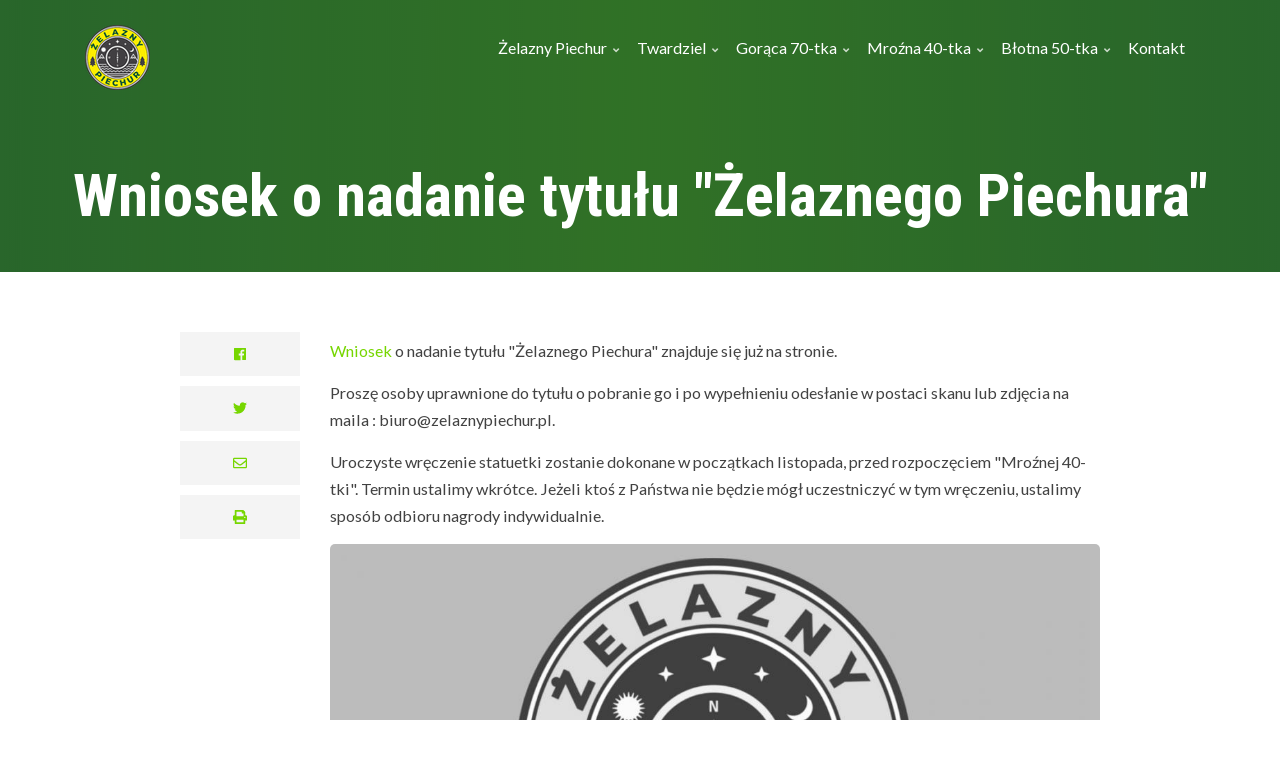

--- FILE ---
content_type: text/html; charset=UTF-8
request_url: https://zelaznypiechur.pl/wniosek-o-nadanie-tytulu-zelaznego-piechura-id220
body_size: 7144
content:
<!DOCTYPE html>
<html lang="pl" dir="ltr" prefix="content: http://purl.org/rss/1.0/modules/content/  dc: http://purl.org/dc/terms/  foaf: http://xmlns.com/foaf/0.1/  og: http://ogp.me/ns#  rdfs: http://www.w3.org/2000/01/rdf-schema#  schema: http://schema.org/  sioc: http://rdfs.org/sioc/ns#  sioct: http://rdfs.org/sioc/types#  skos: http://www.w3.org/2004/02/skos/core#  xsd: http://www.w3.org/2001/XMLSchema# ">
  <head>
    <meta charset="utf-8" />
<noscript><style>form.antibot * :not(.antibot-message) { display: none !important; }</style>
</noscript><meta name="Generator" content="Drupal 8 (https://www.drupal.org)" />
<meta name="MobileOptimized" content="width" />
<meta name="HandheldFriendly" content="true" />
<meta name="viewport" content="width=device-width, initial-scale=1.0" />
<link rel="shortcut icon" href="/core/misc/favicon.ico" type="image/vnd.microsoft.icon" />
<link rel="manifest" href="/sites/default/files/pwa/manifest.json" />
<link rel="apple-touch-icon" href="/sites/default/files/pwa/images/launcher-icon-180.png" />
<link rel="canonical" href="https://zelaznypiechur.pl/wniosek-o-nadanie-tytulu-zelaznego-piechura-id220" />
<link rel="shortlink" href="https://zelaznypiechur.pl/node/220" />
<link rel="revision" href="https://zelaznypiechur.pl/wniosek-o-nadanie-tytulu-zelaznego-piechura-id220" />

    <title>Wniosek o nadanie tytułu &quot;Żelaznego Piechura&quot; | Żelazny Piechur</title>
    <link rel="stylesheet" media="all" href="/sites/default/files/css/css_o9Bj2PKdiv-j8wJI5EyU3-KfeBJ7JkhJ7DURjaO_pwc.css" />
<link rel="stylesheet" media="all" href="/sites/default/files/css/css_eFgVpO52kt-x5DhKQjaZPVoBoC8uuFcfwOql5JH7Q3I.css" />
<link rel="stylesheet" media="all" href="/themes/custom/eventplus/css/components/messages.css?r01txn" />
<link rel="stylesheet" media="all" href="/sites/default/files/css/css_8YAZrWPY5jkR6sT3CCD-shmcAqL_sSyxUC_A6MRqJhc.css" />
<link rel="stylesheet" media="all" href="//use.fontawesome.com/releases/v5.6.3/css/all.css" />
<link rel="stylesheet" media="print" href="/sites/default/files/css/css_dw-KdAXsVspyVbyzWtO7GXqJzvqCWVpJ0NRRV3g_wKQ.css" />
<link rel="stylesheet" media="all" href="//fonts.googleapis.com/css?family=Roboto+Condensed:400italic,700italic,400,300,700&amp;subset=latin-ext,latin,greek" />
<link rel="stylesheet" media="all" href="//fonts.googleapis.com/css?family=Lato:300,400,700,900,300italic,400italic,700italic,900italic" />
<link rel="stylesheet" media="all" href="//fonts.googleapis.com/css?family=Source+Code+Pro&amp;subset=latin,latin-ext" />
<link rel="stylesheet" media="all" href="//fonts.googleapis.com/css?family=PT+Serif:400,700,400italic,700italic&amp;subset=latin,latin-ext" />
<link rel="stylesheet" media="all" href="/sites/default/files/css/css_X0ZApU4_hu1GVmWMq9am_2IARJwBk0WtzBUy8rGpWek.css" />
<link rel="stylesheet" media="all" href="/themes/custom/eventplus/css/theme/color-green.css?r01txn" />
<link rel="stylesheet" media="all" href="/sites/default/files/css/css_47DEQpj8HBSa-_TImW-5JCeuQeRkm5NMpJWZG3hSuFU.css" />

    
<!--[if lte IE 8]>
<script src="/sites/default/files/js/js_VtafjXmRvoUgAzqzYTA3Wrjkx9wcWhjP0G4ZnnqRamA.js"></script>
<![endif]-->
<script src="https://use.fontawesome.com/releases/v5.1.0/js/all.js" defer crossorigin="anonymous"></script>

  </head>
  <body class="fontyourface layout-no-sidebars wide hff-08 pff-07 sff-08 slff-08 paragraph-responsive-typography-enabled fixed-header-enabled slideout-side-right page-node-220 path-node page-node-type-article">
        <a href="#main-content" class="visually-hidden focusable skip-link">
      Przejdź do treści
    </a>
    
      <div class="dialog-off-canvas-main-canvas" data-off-canvas-main-canvas>
    
<div class="page-container">

    <div class="background-image-section" >

                <div class="header-container">

        
        
                            <header role="banner" class="clearfix header region--light-typography region--dark-background fixed-width two-columns">
            <div class="container">
                            <div class="clearfix header__container">
                <div class="row">
                                                        <div class="col-lg-4">
                                            <div class="clearfix header__section header-first">
                          <div class="region region-header-first">
    <div id="block-eventplus-branding" class="clearfix site-branding block block-system block-system-branding-block">
  
    
    <div class="logo-and-site-name-wrapper clearfix d-flex align-items-center">
          <div class="logo">
        <a href="/" title="Strona główna" rel="home" class="site-branding__logo">
          <img src="/sites/default/files/logo-zelazny-piechur-65.png" alt="Strona główna" />
        </a>
      </div>
          </div>
  </div>

  </div>

                      </div>
                                          </div>
                                                        <div class="col-lg-8">
                                            <div class="clearfix header__section header-second">
                          <div class="region region-header">
    <div id="block-mainnavigation-4" class="clearfix block block-superfish block-superfishmain">
  
    
      <div class="content">
      
<ul id="superfish-main" class="menu sf-menu sf-main sf-horizontal sf-style-none">
  
<li id="main-menu-link-contentfa34fdca-4809-40fd-9b42-900cf5534066" class="active-trail sf-depth-1 menuparent"><a href="/zelazny-piechur" class="sf-depth-1 menuparent">Żelazny Piechur</a><ul><li id="main-menu-link-contentf905b21e-a4f9-47e2-8b43-d11139838d3e" class="sf-depth-2 sf-no-children"><a href="/zelazny-piechur-regulamin-id197" class="sf-depth-2">Regulamin</a></li><li id="main-menu-link-contente55b9d7c-b4bf-42d0-9467-19a65960ee4d" class="sf-depth-2 sf-no-children"><a href="/komitet-organizacyjny-cyklu-zelazny-piechur-2019-id199" class="sf-depth-2">Komitet Organizacyjny</a></li><li id="main-menu-link-content3e9fd9f6-854a-4884-a6f4-e5f0286adfa0" class="active-trail sf-depth-2 sf-no-children"><a href="/wniosek-o-nadanie-tytulu-zelaznego-piechura-id220" class="is-active sf-depth-2">Wniosek o nadanie tytułu &quot;Żelaznego Piechura&quot;</a></li></ul></li><li id="main-menu-link-content8ee6fedb-8358-41cc-a55d-3cf260ddc66f" class="sf-depth-1 menuparent"><a href="https://twardzielswietokrzyski.pl" class="sf-depth-1 sf-external menuparent">Twardziel</a><ul><li id="main-menu-link-content5225c972-70e1-4610-8981-6cebcabab356" class="sf-depth-2 sf-no-children"><a href="https://twardzielswietokrzyski.pl" class="sf-depth-2 sf-external">Twardziel Świętokrzyski - strona główna</a></li><li id="main-menu-link-content23e21e10-f5b8-479e-8cad-6df05c7a723d" class="sf-depth-2 sf-no-children"><a href="/twardziel-lista-uczestnikow-id227" class="sf-depth-2">Lista uczestników</a></li><li id="main-menu-link-content160e058d-4f0d-496b-9190-37ef0275cda9" class="sf-depth-2 sf-no-children"><a href="https://twardzielswietokrzyski.pl/twardziel-swietokrzyski-opis-szlaku-id1466.html" class="sf-depth-2 sf-external">Opis trasy + mapka</a></li></ul></li><li id="main-menu-link-content88039be0-672f-4a2e-943e-3ed047fa1f4c" class="sf-depth-1 menuparent"><a href="/goraca-70-tka" class="sf-depth-1 menuparent">Gorąca 70-tka</a><ul><li id="main-menu-link-contentae6c912d-64f9-45e1-b151-8539a3c0c0b0" class="sf-depth-2 sf-no-children"><a href="/lista-uczestnikow-supermaratonu-pieszego-goraca-70-tka-id204" title="Lista uczestników supermaratonu pieszego &quot;Gorąca 70-tka&quot;" class="sf-depth-2">Lista uczestników</a></li><li id="main-menu-link-content6750c1c1-6618-4013-a9ea-9e36c238539c" class="sf-depth-2 sf-no-children"><a href="/goraca-70-tka-opis-szlaku-slad-gpx-mapka-id223" class="sf-depth-2">Opis szlaku + ślad GPX + mapka</a></li><li id="main-menu-link-content5d2e12a8-025f-41eb-8866-231dd9dc2358" class="sf-depth-2 sf-no-children"><a href="/regulamin-maratonu-goraca-70-tka-2-3-lipca-2021-id200" class="sf-depth-2">Regulamin</a></li></ul></li><li id="main-menu-link-content1a0cae1e-ba57-4720-ac22-c0b8afed052d" class="sf-depth-1 menuparent"><a href="/mrozna-40-tka" class="sf-depth-1 menuparent">Mroźna 40-tka</a><ul><li id="main-menu-link-content5986d22f-9675-4d44-a665-680db43c6f02" class="sf-depth-2 sf-no-children"><a href="/regulamin-maratonu-mrozna-40-tka-id209" class="sf-depth-2">Regulamin</a></li><li id="main-menu-link-content37e88f2e-2a2c-4a54-8477-ace0e8ada119" class="sf-depth-2 sf-no-children"><a href="/form/zapisy-mrozna-40-tka" class="sf-depth-2">Formularz zgłoszeniowy</a></li><li id="main-menu-link-content4f8f99cb-4f3f-476c-ac75-e9a27cde682e" class="sf-depth-2 sf-no-children"><a href="/lista-uczestnikow-mrozna-40-tka-id211" class="sf-depth-2">Lista uczestników - &quot;Mroźna 40-tka&quot;</a></li><li id="main-menu-link-content67b92f0f-97cf-42da-a164-fadd095e982b" class="sf-depth-2 sf-no-children"><a href="/mrozna-40-tka-opis-szlaku-id212" class="sf-depth-2">Opis trasy</a></li></ul></li><li id="main-menu-link-contenta1c33344-b4b1-48e3-ae6a-0c3a27a748bc" class="sf-depth-1 menuparent"><a href="/blotna-50-tka" class="sf-depth-1 menuparent">Błotna 50-tka</a><ul><li id="main-menu-link-content8db4f258-09bc-44d0-90c4-f79885adb067" class="sf-depth-2 sf-no-children"><a href="/blotna-50-tka-lista-startowa-id214" class="sf-depth-2">Błotna 50-tka - Lista startowa</a></li><li id="main-menu-link-content7c57f3b0-9d09-493f-b7d3-1ef22e304658" class="sf-depth-2 sf-no-children"><a href="/form/zapisy-blotna-50-tka" class="sf-depth-2">Formularz zgłoszeniowy</a></li><li id="main-menu-link-contente96d9b01-86d3-4345-a74d-f835cc3211bb" class="sf-depth-2 sf-no-children"><a href="/regulamin-maratonu-blotna-50-tka-z-wegrzyna-przez-kuzniaki-i-oblegorek-do-kielc-id213" class="sf-depth-2">Regulamin maratonu &quot;Błotna 50-tka&quot;</a></li><li id="main-menu-link-contentbd6ecbe5-92a7-485d-acac-be43e544f0c7" class="sf-depth-2 sf-no-children"><a href="/blotna-50-tka-opis-szlaku-mapa-id215" class="sf-depth-2">„Błotna 50-tka” – opis szlaku.</a></li></ul></li><li id="main-menu-link-contente7136dca-ac7f-4777-8a97-948e919b1cf5" class="sf-depth-1 sf-no-children"><a href="/kontakt" class="sf-depth-1">Kontakt</a></li>
</ul>

    </div>
  </div>

  </div>

                      </div>
                                          </div>
                                  </div>
              </div>
                          </div>
          </header>
                  
      </div>
          
                <div id="banner" class="clearfix banner region--light-typography region--dark-background region--no-block-paddings">
        <div class="container-fluid">
                    <div class="clearfix banner__container">
            <div class="row">
              <div class="col-12">
                <div class="banner__section">
                    <div class="region region-banner">
    <div id="block-eventplus-page-title" class="clearfix block block-core block-page-title-block">
  
    
      <div class="content">
      
  <h1 class="title page-title"><span property="schema:name" class="field field--name-title field--type-string field--label-hidden">Wniosek o nadanie tytułu &quot;Żelaznego Piechura&quot;</span>
</h1>


    </div>
  </div>

  </div>

                </div>
              </div>
            </div>
          </div>
                  </div>
      </div>
          
      

    
  </div>
  
      <div class="system-messages clearfix">
      <div class="container-fluid">
        <div class="row">
          <div class="col-12">
              <div class="region region-system-messages">
    <div data-drupal-messages-fallback class="hidden"></div>

  </div>

          </div>
        </div>
      </div>
    </div>
  
  
        <div id="main-content" class="clearfix main-content region--dark-typography region--white-background region--no-separator">
      <div class="container">
        <div class="clearfix main-content__container">
          <div class="row">
            <section class="col-12 col-xl-10 ml-xl-auto mr-xl-auto">
                            <div class="clearfix main-content__section mt-no-opacity"
                                  data-animate-effect="fadeIn"
                >
                                    <div class="region region-content">
    <div id="block-eventplus-content" class="clearfix block block-system block-system-main-block">
  
    
      <div class="content">
      

<article data-history-node-id="220" role="article" about="/wniosek-o-nadanie-tytulu-zelaznego-piechura-id220" typeof="schema:Article" class="node node--type-article node--view-mode-full clearfix">
  <div class="node__container">
          <div class="node__side">
                                                                  
          
          <div class="share-links">
            <ul>
                              <li class="facebook print-button-enabled">
                  <a href="https://www.facebook.com/sharer/sharer.php?u=https://zelaznypiechur.pl/wniosek-o-nadanie-tytulu-zelaznego-piechura-id220&t=Wniosek%20o%20nadanie%20tytu%C5%82u%20%22%C5%BBelaznego%20Piechura%22" onclick="window.open(this.href, 'facebook-share','width=580,height=296');return false;">
                      <i class="fab fa-facebook"></i><span class="sr-only">facebook</span>
                  </a>
                </li>
                <li class="twitter print-button-enabled">
                  <a href="http://twitter.com/share?text=Wniosek%20o%20nadanie%20tytu%C5%82u%20%22%C5%BBelaznego%20Piechura%22&url=https://zelaznypiechur.pl/wniosek-o-nadanie-tytulu-zelaznego-piechura-id220" onclick="window.open(this.href, 'twitter-share', 'width=550,height=235');return false;">
                      <i class="fab fa-twitter"></i><span class="sr-only">twitter</span>
                  </a>
                </li>
                <li class="email print-button-enabled">
                  <a href="mailto:?Subject=Wniosek%20o%20nadanie%20tytu%C5%82u%20%22%C5%BBelaznego%20Piechura%22&amp;Body=https://zelaznypiechur.pl/wniosek-o-nadanie-tytulu-zelaznego-piechura-id220">
                      <i class="far fa-envelope"></i><span class="sr-only">envelope</span>
                  </a>
                </li>
                                            <li class="print share-links-enabled">
                  <div class="print">
                    <a href="javascript:window.print()" class="print-button">
                      <i class="fas fa-print"></i><span class="sr-only">print</span>
                    </a>
                  </div>
                </li>
                          </ul>
          </div>
            </div>
      <div class="node__main-content clearfix">
      <header class="node__header">
          
      <span property="schema:name" content="Wniosek o nadanie tytułu &quot;Żelaznego Piechura&quot;" class="rdf-meta hidden"></span>
  <span property="schema:interactionCount" content="UserComments:0" class="rdf-meta hidden"></span>

  
        </header>
        
  <div class="node__main-content-section">
    
            <div property="schema:text" class="clearfix text-formatted field field--name-body field--type-text-with-summary field--label-hidden field__item"><p><a href="/sites/default/files/2020-09/Wniosek-Zelazny-Piechur.pdf">Wniosek</a> o nadanie tytułu "Żelaznego Piechura" znajduje się już na stronie.</p>

<p>Proszę osoby uprawnione do tytułu o pobranie go i po wypełnieniu odesłanie w postaci skanu lub zdjęcia na maila : biuro@zelaznypiechur.pl.</p>

<p>Uroczyste wręczenie statuetki zostanie dokonane w początkach listopada, przed rozpoczęciem "Mroźnej 40-tki". Termin ustalimy wkrótce. Jeżeli ktoś z Państwa nie będzie mógł uczestniczyć w tym wręczeniu, ustalimy sposób odbioru nagrody indywidualnie.</p></div>
      
  
      <div class="field field--name-field-image field--type-image field--label-hidden field__items">
      <div class="images-container clearfix">
        <div class="image-preview clearfix">
          <div class="image-wrapper clearfix">
            <div class="field__item">
                <div class="overlay-container">
    <span class="overlay overlay--colored">
      <a class="overlay-target-link image-popup" href="https://zelaznypiechur.pl/sites/default/files/default_images/article-1280x690.jpg"></a>
    </span>
    <img src="/sites/default/files/styles/large/public/default_images/article-1280x690.jpg?itok=jIbEtmHV" width="1110" height="600" alt="" typeof="foaf:Image" class="image-style-large" />


  </div>

            </div>
          </div>
        </div>
              </div>
    </div>
        <div class="field field--name-field-tags field--type-entity-reference field--label-hidden field--entity-reference-target-type-taxonomy-term clearfix field__items">
              <div class="field__item"><a href="/zelazny-piechur" property="schema:about" hreflang="pl">Żelazny Piechur</a></div>
          </div>
  
      <div class="field field--name-field-plikownia field--type-file field--label-hidden field__items">
              <div class="field__item"><table data-striping="1">
  
  
      <thead>
      <tr>
                            <th>Załącznik</th>
                            <th>Rozmiar</th>
              </tr>
    </thead>
  
      <tbody>
                      <tr class="odd">
                      <td>
<span class="file file--mime-application-pdf file--application-pdf"> <a href="https://zelaznypiechur.pl/sites/default/files/2020-09/Wniosek-Zelazny-Piechur.pdf" type="application/pdf; length=20038" title="Wniosek-Zelazny-Piechur.pdf">Wniosek o nadanie tytułu Żelazny Piechur</a></span>
</td>
                      <td>19.57 KB</td>
                  </tr>
          </tbody>
    </table>
</div>
          </div>
  
  </div>
    
  
    </div>
  </div>
</article>

    </div>
  </div>

  </div>

                              </div>
                          </section>
                                  </div>
        </div>
      </div>
    </div>
    
  
  
  
  
  
  
  
  
  
  
          <div id="subfooter" class="clearfix subfooter region--light-typography region--dark-background region--no-separator ">
      <div class="container">
                <div class="clearfix subfooter__container">
          <div class="row">
                          <div class="col-lg-6">
                                <div class="clearfix subfooter__section subfooter-first">
                    <div class="region region-sub-footer-first">
    <div id="block-copyright-2" class="clearfix block block-block-content block-block-content77bbdaf0-f40e-46e6-9ecf-f4cb3eb9f644">
  
    
      <div class="content">
      
            <div class="clearfix text-formatted field field--name-body field--type-text-with-summary field--label-hidden field__item"><div class="text-center text-lg-left">Copyright © 2019 Żelazny Piechur. Andrzej Żeleźnikow</div></div>
      
    </div>
  </div>

  </div>

                </div>
                              </div>
                                      <div class="col-lg-6">
                                <div class="clearfix subfooter__section subfooter-second">
                    <div class="region region-footer">
    <nav role="navigation" aria-labelledby="block-eventplus-footer-menu" id="block-eventplus-footer" class="clearfix block block-menu navigation menu--footer">
            
  <h2 class="visually-hidden" id="block-eventplus-footer-menu">Menu stopki</h2>
  

        
              <ul class="clearfix menu">
                    <li class="menu-item">
        <a href="https://prywatnyinformatyk.pl" title="Prywatny Informatyk - usługi hostingowe">Prywatny Informatyk</a>
              </li>
                <li class="menu-item">
        <a href="/" data-drupal-link-system-path="&lt;front&gt;">Home</a>
              </li>
        </ul>
  


  </nav>

  </div>

                </div>
                              </div>
                      </div>
        </div>
              </div>
    </div>
      
  

          <div class="clearfix mt-mobile-menu-widget-wrapper">
      <div class="mt-mobile-menu-overlay" style="display:none">
                  <div class="mt-mobile-menu-overlay-content region--light-typography container-fluid">
            <div class="row">
              <div class="col-12">
                  <div class="region region-mobile-menu-widget">
    <div id="block-sitebranding-4" class="clearfix site-branding block block-system block-system-branding-block">
  
    
    <div class="logo-and-site-name-wrapper clearfix d-flex align-items-center">
          <div class="logo">
        <a href="/" title="Strona główna" rel="home" class="site-branding__logo">
          <img src="/sites/default/files/logo-zelazny-piechur-65.png" alt="Strona główna" />
        </a>
      </div>
              <div class="site-name site-branding__name">
        <a href="/" title="Strona główna" rel="home">Żelazny Piechur</a>
      </div>
      </div>
  </div>
<div id="block-mainnavigation" class="clearfix block block-superfish block-superfishmain">
  
    
      <div class="content">
      
<ul id="superfish-main--2" class="menu sf-menu sf-main sf-horizontal sf-style-none">
  
<li id="main-menu-link-contentfa34fdca-4809-40fd-9b42-900cf5534066--2" class="active-trail sf-depth-1 menuparent"><a href="/zelazny-piechur" class="sf-depth-1 menuparent">Żelazny Piechur</a><ul><li id="main-menu-link-contentf905b21e-a4f9-47e2-8b43-d11139838d3e--2" class="sf-depth-2 sf-no-children"><a href="/zelazny-piechur-regulamin-id197" class="sf-depth-2">Regulamin</a></li><li id="main-menu-link-contente55b9d7c-b4bf-42d0-9467-19a65960ee4d--2" class="sf-depth-2 sf-no-children"><a href="/komitet-organizacyjny-cyklu-zelazny-piechur-2019-id199" class="sf-depth-2">Komitet Organizacyjny</a></li><li id="main-menu-link-content3e9fd9f6-854a-4884-a6f4-e5f0286adfa0--2" class="active-trail sf-depth-2 sf-no-children"><a href="/wniosek-o-nadanie-tytulu-zelaznego-piechura-id220" class="is-active sf-depth-2">Wniosek o nadanie tytułu &quot;Żelaznego Piechura&quot;</a></li></ul></li><li id="main-menu-link-content8ee6fedb-8358-41cc-a55d-3cf260ddc66f--2" class="sf-depth-1 menuparent"><a href="https://twardzielswietokrzyski.pl" class="sf-depth-1 sf-external menuparent">Twardziel</a><ul><li id="main-menu-link-content5225c972-70e1-4610-8981-6cebcabab356--2" class="sf-depth-2 sf-no-children"><a href="https://twardzielswietokrzyski.pl" class="sf-depth-2 sf-external">Twardziel Świętokrzyski - strona główna</a></li><li id="main-menu-link-content23e21e10-f5b8-479e-8cad-6df05c7a723d--2" class="sf-depth-2 sf-no-children"><a href="/twardziel-lista-uczestnikow-id227" class="sf-depth-2">Lista uczestników</a></li><li id="main-menu-link-content160e058d-4f0d-496b-9190-37ef0275cda9--2" class="sf-depth-2 sf-no-children"><a href="https://twardzielswietokrzyski.pl/twardziel-swietokrzyski-opis-szlaku-id1466.html" class="sf-depth-2 sf-external">Opis trasy + mapka</a></li></ul></li><li id="main-menu-link-content88039be0-672f-4a2e-943e-3ed047fa1f4c--2" class="sf-depth-1 menuparent"><a href="/goraca-70-tka" class="sf-depth-1 menuparent">Gorąca 70-tka</a><ul><li id="main-menu-link-contentae6c912d-64f9-45e1-b151-8539a3c0c0b0--2" class="sf-depth-2 sf-no-children"><a href="/lista-uczestnikow-supermaratonu-pieszego-goraca-70-tka-id204" title="Lista uczestników supermaratonu pieszego &quot;Gorąca 70-tka&quot;" class="sf-depth-2">Lista uczestników</a></li><li id="main-menu-link-content6750c1c1-6618-4013-a9ea-9e36c238539c--2" class="sf-depth-2 sf-no-children"><a href="/goraca-70-tka-opis-szlaku-slad-gpx-mapka-id223" class="sf-depth-2">Opis szlaku + ślad GPX + mapka</a></li><li id="main-menu-link-content5d2e12a8-025f-41eb-8866-231dd9dc2358--2" class="sf-depth-2 sf-no-children"><a href="/regulamin-maratonu-goraca-70-tka-2-3-lipca-2021-id200" class="sf-depth-2">Regulamin</a></li></ul></li><li id="main-menu-link-content1a0cae1e-ba57-4720-ac22-c0b8afed052d--2" class="sf-depth-1 menuparent"><a href="/mrozna-40-tka" class="sf-depth-1 menuparent">Mroźna 40-tka</a><ul><li id="main-menu-link-content5986d22f-9675-4d44-a665-680db43c6f02--2" class="sf-depth-2 sf-no-children"><a href="/regulamin-maratonu-mrozna-40-tka-id209" class="sf-depth-2">Regulamin</a></li><li id="main-menu-link-content37e88f2e-2a2c-4a54-8477-ace0e8ada119--2" class="sf-depth-2 sf-no-children"><a href="/form/zapisy-mrozna-40-tka" class="sf-depth-2">Formularz zgłoszeniowy</a></li><li id="main-menu-link-content4f8f99cb-4f3f-476c-ac75-e9a27cde682e--2" class="sf-depth-2 sf-no-children"><a href="/lista-uczestnikow-mrozna-40-tka-id211" class="sf-depth-2">Lista uczestników - &quot;Mroźna 40-tka&quot;</a></li><li id="main-menu-link-content67b92f0f-97cf-42da-a164-fadd095e982b--2" class="sf-depth-2 sf-no-children"><a href="/mrozna-40-tka-opis-szlaku-id212" class="sf-depth-2">Opis trasy</a></li></ul></li><li id="main-menu-link-contenta1c33344-b4b1-48e3-ae6a-0c3a27a748bc--2" class="sf-depth-1 menuparent"><a href="/blotna-50-tka" class="sf-depth-1 menuparent">Błotna 50-tka</a><ul><li id="main-menu-link-content8db4f258-09bc-44d0-90c4-f79885adb067--2" class="sf-depth-2 sf-no-children"><a href="/blotna-50-tka-lista-startowa-id214" class="sf-depth-2">Błotna 50-tka - Lista startowa</a></li><li id="main-menu-link-content7c57f3b0-9d09-493f-b7d3-1ef22e304658--2" class="sf-depth-2 sf-no-children"><a href="/form/zapisy-blotna-50-tka" class="sf-depth-2">Formularz zgłoszeniowy</a></li><li id="main-menu-link-contente96d9b01-86d3-4345-a74d-f835cc3211bb--2" class="sf-depth-2 sf-no-children"><a href="/regulamin-maratonu-blotna-50-tka-z-wegrzyna-przez-kuzniaki-i-oblegorek-do-kielc-id213" class="sf-depth-2">Regulamin maratonu &quot;Błotna 50-tka&quot;</a></li><li id="main-menu-link-contentbd6ecbe5-92a7-485d-acac-be43e544f0c7--2" class="sf-depth-2 sf-no-children"><a href="/blotna-50-tka-opis-szlaku-mapa-id215" class="sf-depth-2">„Błotna 50-tka” – opis szlaku.</a></li></ul></li><li id="main-menu-link-contente7136dca-ac7f-4777-8a97-948e919b1cf5--2" class="sf-depth-1 sf-no-children"><a href="/kontakt" class="sf-depth-1">Kontakt</a></li>
</ul>

    </div>
  </div>

  </div>

              </div>
            </div>
          </div>
                <button type="button" class="mt-dismiss-button mt-button region--light-typography">
          <span class="sr-only">Dismiss mobile overlay area</span><i class="fas fa-times"></i>
        </button>
      </div>

      <form method="get" action="https://zelaznypiechur.pl/search/node">
        <div class="clearfix mt-mobile-menu-widget mt-container ">
          <div class="mt-search-icon">
            <i class="fas fa-search"></i>
          </div>
          <input type="text" name="keys" class="mt-input" placeholder="Search...">
          <div class="mt-clear-icon">
            <span class="sr-only">Clear keys input element</span><i class="fas fa-times-circle"></i>
          </div>
          <button type="submit" class="mt-submit-button mt-button">
            <span class="sr-only">Submit search</span><i class="fas fa-arrow-right"></i>
          </button>
          <button type="button" class="mt-menu-button mt-button">
            <span class="sr-only">Open mobile overlay area</span><i class="fas fa-bars"></i>
          </button>
        </div>
      </form>
    </div>
    
</div>

  </div>

    
    <script type="application/json" data-drupal-selector="drupal-settings-json">{"path":{"baseUrl":"\/","scriptPath":null,"pathPrefix":"","currentPath":"node\/220","currentPathIsAdmin":false,"isFront":false,"currentLanguage":"pl"},"pluralDelimiter":"\u0003","suppressDeprecationErrors":true,"mt_countdown":{"expiration_date":"2019-02-28 17:17:00"},"data":{"extlink":{"extTarget":true,"extTargetNoOverride":true,"extNofollow":false,"extNoreferrer":false,"extFollowNoOverride":false,"extClass":"0","extLabel":"(link is external)","extImgClass":false,"extSubdomains":false,"extExclude":"","extInclude":"","extCssExclude":"","extCssExplicit":"","extAlert":false,"extAlertText":"This link will take you to an external web site. We are not responsible for their content.","mailtoClass":"0","mailtoLabel":"(link sends email)","extUseFontAwesome":false,"extIconPlacement":"append","extFaLinkClasses":"fa fa-external-link","extFaMailtoClasses":"fa fa-envelope-o","whitelistedDomains":null}},"eventplus":{"slideshowCaptionOpacity":0,"slideshowBackgroundOpacity":0.5,"sliderRevolutionFullWidthInit":{"slideshowFullWidthEffectTime":10000,"slideshowFullWidthInitialHeight":650,"slideshowFullWidthNavigationStyle":"bullets","slideshowFullWidthBulletsPosition":"right","slideshowFullWidthTouchSwipe":"on"},"sliderRevolutionFullScreenInit":{"slideshowFullScreenEffectTime":10000,"slideshowFullScreenNavigationStyle":"bullets","slideshowFullScreenBulletsPosition":"right","slideshowFullScreenTouchSwipe":"on"},"sliderRevolutionBoxedWidthInit":{"slideshowBoxedWidthEffectTime":10000,"slideshowBoxedWidthInitialHeight":650,"slideshowBoxedWidthNavigationStyle":"titles_carousel","slideshowBoxedWidthBulletsPosition":"right","slideshowBoxedWidthTouchSwipe":"on"},"sliderRevolutionInternalBannerInit":{"slideshowInternalBannerEffectTime":10000,"slideshowInternalBannerInitialHeight":540,"slideshowInternalBannerNavigationStyle":"bullets","slideshowInternalBannerBulletsPosition":"left","slideshowInternalBannerTouchSwipe":"on"},"sliderRevolutionInternalBannerCarouselInit":{"carouselInternalBannerInitialHeight":540,"carouselInternalBannerBulletsPosition":"center","carouselInternalBannerTouchSwipe":"on"},"owlCarouselProductsInit":{"owlProductsAutoPlay":1,"owlProductsEffectTime":5000},"owlCarouselAlbumsInit":{"owlAlbumsAutoPlay":1,"owlAlbumsEffectTime":5000},"owlCarouselArticlesInit":{"owlArticlesAutoPlay":0,"owlArticlesEffectTime":5000},"owlCarouselSponsorsInit":{"owlSponsorsAutoPlay":1,"owlSponsorsEffectTime":5000},"owlCarouselTestimonialsInit":{"owlTestimonialsAutoPlay":1,"owlTestimonialsEffectTime":5000},"owlCarouselRelatedNodesInit":{"owlRelatedNodesAutoPlay":0,"owlRelatedNodesEffectTime":5000},"owlCarouselCollectionsInit":{"owlCollectionsAutoPlay":0,"owlCollectionsEffectTime":5000},"owlCarouselTeamMembersInit":{"owlTeamMembersAutoPlay":1,"owlTeamMembersEffectTime":5000},"owlCarouselSpeakersInit":{"owlSpeakersAutoPlay":1,"owlSpeakersEffectTime":5000},"flexsliderInPageInit":{"inPageSliderEffect":"slide"},"inPageNavigation":{"inPageNavigationOffset":74},"transparentHeader":{"transparentHeaderOpacity":0},"isotopeFiltersGridInit":{"isotopeFiltersText":"All","isotopeLayoutMode":"masonry"},"slideoutInit":{"slideoutSide":"right","slideoutTouchSwipe":false},"serviceWorkerPath":"\/OneSignalSDKWorker.js"},"superfish":{"superfish-main--2":{"id":"superfish-main--2","sf":{"animation":{"opacity":"show","height":"show"},"speed":"fast","autoArrows":false,"dropShadows":false},"plugins":{"smallscreen":{"mode":"window_width","expandText":"Rozwi\u0144","collapseText":"Zwi\u0144","title":"Main navigation"},"supposition":true,"supersubs":true}},"superfish-main":{"id":"superfish-main","sf":{"animation":{"opacity":"show","height":"show"},"speed":"fast"},"plugins":{"smallscreen":{"mode":"window_width","expandText":"Rozwi\u0144","collapseText":"Zwi\u0144","title":"Main navigation"},"supposition":true,"supersubs":{"minWidth":"17"}}}},"user":{"uid":0,"permissionsHash":"1004d9134d3bfac32ac2fce64d8373c84830e3fe266a522d897170d2feaab93e"}}</script>
<script src="/sites/default/files/js/js_3hpWBDPz4K9k6yYWOhKoUPT4ulDC18KFZMyb4QoCnic.js"></script>

  </body>
</html>


--- FILE ---
content_type: text/css
request_url: https://zelaznypiechur.pl/themes/custom/eventplus/css/theme/color-green.css?r01txn
body_size: 3654
content:
/**
 * @file
 * Green color styling for Event+ for Drupal 8.
 *
 * $base: #76d600;
 * $secondary: #378b3a;
 * $dark: #29662B;
 */

/* base: elements */
a {
  color: #76d600;
}
a:hover,
a:focus {
  color: #76d600;
}
a.link--dark,
.link--dark a {
  color: #29662B;
}
a.link--dark:hover,
.link--dark a:hover,
a.link--dark:focus,
.link--dark a:focus {
  color: #76d600;
}
a.link--bordered,
.link--bordered a {
  border-color: #76d600;
}
.text--dark {
  color: #29662B;
}
.region--colored-background h1.text--dark,
.region--colored-background h2.text--dark,
.region--colored-background h3.text--dark,
.region--colored-background h4.text--dark,
.region--colored-background h5.text--dark,
.region--colored-background h6.text--dark {
  color: #29662B;
}
.text--colored {
  color: #76d600;
}
.region--black-background h1.text--colored,
.region--black-background h2.text--colored,
.region--black-background h3.text--colored,
.region--black-background h4.text--colored,
.region--black-background h5.text--colored,
.region--black-background h6.text--colored,
.region--dark-background h1.text--colored,
.region--dark-background h2.text--colored,
.region--dark-background h3.text--colored,
.region--dark-background h4.text--colored,
.region--dark-background h5.text--colored,
.region--dark-background h6.text--colored {
  color: #76d600;
}
.link--hover-style-3 {
  background-image: linear-gradient(rgba(118, 214, 0, 0.5) 0%, rgba(118, 214, 0, 0.5) 100%);
}
.link--hover-style-3:hover {
  background-image: linear-gradient(#76d600 0%, #76d600 100%);
}
.region--light-typography .link--hover-style-3:hover {
  color: #76d600;
}
.region--dark-typography .col-12 h2.title,
.region--dark-typography .col-12 nav > h2,
.region--dark-typography .col-12 .block-search > h2 {
  color: #29662B;
}

/* base: layout */
.region--dark-background {
  background-color: #29662B;
}
.region--colored-background {
  background-color: #76d600;
}
.region--white-dark-background {
  background: #ffffff;
  background: -moz-linear-gradient(top, #ffffff 50%, #29662B 50%);
  background: -webkit-linear-gradient(top, #ffffff 50%, #29662B 50%);
  background: linear-gradient(to bottom, #ffffff 50%, #29662B 50%);
  filter: progid:DXImageTransform.Microsoft.gradient( startColorstr='#ffffff', endColorstr='#29662B',GradientType=0 );
}
.region--dark-white-background {
  background: #ffffff;
  background: -moz-linear-gradient(top, #29662B 50%, #ffffff 50%);
  background: -webkit-linear-gradient(top, #29662B 50%, #ffffff 50%);
  background: linear-gradient(to bottom, #29662B 50%, #ffffff 50%);
  filter: progid:DXImageTransform.Microsoft.gradient( startColorstr='#29662B', endColorstr='#ffffff',GradientType=0 );
}
.region--gray-background + .region--white-dark-background {
  background: #f3f3f3;
  background: -moz-linear-gradient(top, #f3f3f3 50%, #29662B 50%);
  background: -webkit-linear-gradient(top, #f3f3f3 50%, #29662B 50%);
  background: linear-gradient(to bottom, #f3f3f3 50%, #29662B 50%);
  filter: progid:DXImageTransform.Microsoft.gradient( startColorstr='#f3f3f3', endColorstr='#29662B',GradientType=0 );
}
.region--dark-background + .region--separator-incline-diagonal:before {
  background: linear-gradient(to bottom right, #29662B 49.5%, transparent 50%);
}
.region--colored-background + .region--separator-incline-diagonal:before {
  background: linear-gradient(to bottom right, #76d600 49.5%, transparent 50%);
}
.region--dark-background + .region--separator-decline-diagonal:before {
  background: linear-gradient(to bottom left, #29662B 49.5%, transparent 50%);
}
.region--colored-background + .region--separator-decline-diagonal:before {
  background: linear-gradient(to bottom left, #76d600 49.5%, transparent 50%);
}
.page-container-border-enabled .page-container {
  border-color: #76d600;
}
.region--dark-background.header-top-highlighted:before {
  background: -moz-linear-gradient(left, rgba(255, 255, 255, 0) 0%, rgba(118, 214, 0, 0.1) 50%, rgba(255, 255, 255, 0) 100%);
  background: -webkit-linear-gradient(left, rgba(255, 255, 255, 0) 0%,rgba(118, 214, 0, 0.1) 50%,rgba(255, 255, 255, 0) 100%);
  background: linear-gradient(to right, rgba(255, 255, 255, 0) 0%,rgba(118, 214, 0, 0.1) 50%,rgba(255, 255, 255, 0) 100%);
}
.region--dark-background.header-top:before {
  background: -moz-linear-gradient(left, rgba(255, 255, 255, 0) 0%, rgba(118, 214, 0, 0.1) 50%, rgba(255, 255, 255, 0) 100%);
  background: -webkit-linear-gradient(left, rgba(255, 255, 255, 0) 0%,rgba(118, 214, 0, 0.1) 50%,rgba(255, 255, 255, 0) 100%);
  background: linear-gradient(to right, rgba(255, 255, 255, 0) 0%,rgba(118, 214, 0, 0.1) 50%,rgba(255, 255, 255, 0) 100%);
}
.region--dark-background.header:before {
  background: -moz-linear-gradient(left, rgba(255, 255, 255, 0) 0%, rgba(118, 214, 0, 0.1) 50%, rgba(255, 255, 255, 0) 100%);
  background: -webkit-linear-gradient(left, rgba(255, 255, 255, 0) 0%,rgba(118, 214, 0, 0.1) 50%,rgba(255, 255, 255, 0) 100%);
  background: linear-gradient(to right, rgba(255, 255, 255, 0) 0%,rgba(118, 214, 0, 0.1) 50%,rgba(255, 255, 255, 0) 100%);
}
.region--dark-background.banner:before {
  background: -moz-linear-gradient(left, rgba(255, 255, 255, 0) 0%, rgba(118, 214, 0, 0.1) 50%, rgba(255, 255, 255, 0) 100%);
  background: -webkit-linear-gradient(left, rgba(255, 255, 255, 0) 0%,rgba(118, 214, 0, 0.1) 50%,rgba(255, 255, 255, 0) 100%);
  background: linear-gradient(to right, rgba(255, 255, 255, 0) 0%,rgba(118, 214, 0, 0.1) 50%,rgba(255, 255, 255, 0) 100%);
}
.region--dark-white-background.content-top:before {
  background: -moz-linear-gradient(left, rgba(255, 255, 255, 0) 0%, rgba(118, 214, 0, 0.1) 50%, rgba(255, 255, 255, 0) 100%);
  background: -webkit-linear-gradient(left, rgba(255, 255, 255, 0) 0%,rgba(118, 214, 0, 0.1) 50%,rgba(255, 255, 255, 0) 100%);
  background: linear-gradient(to right, rgba(255, 255, 255, 0) 0%,rgba(118, 214, 0, 0.1) 50%,rgba(255, 255, 255, 0) 100%);
}
.region--white-dark-background.footer-top:before {
  background: -moz-linear-gradient(left, rgba(255, 255, 255, 0) 0%, rgba(118, 214, 0, 0.1) 50%, rgba(255, 255, 255, 0) 100%);
  background: -webkit-linear-gradient(left, rgba(255, 255, 255, 0) 0%,rgba(118, 214, 0, 0.1) 50%,rgba(255, 255, 255, 0) 100%);
  background: linear-gradient(to right, rgba(255, 255, 255, 0) 0%,rgba(118, 214, 0, 0.1) 50%,rgba(255, 255, 255, 0) 100%);
}
.region--dark-background.footer-top:before {
  background: -moz-linear-gradient(left, rgba(255, 255, 255, 0) 0%, rgba(118, 214, 0, 0.1) 50%, rgba(255, 255, 255, 0) 100%);
  background: -webkit-linear-gradient(left, rgba(255, 255, 255, 0) 0%,rgba(118, 214, 0, 0.1) 50%,rgba(255, 255, 255, 0) 100%);
  background: linear-gradient(to right, rgba(255, 255, 255, 0) 0%,rgba(118, 214, 0, 0.1) 50%,rgba(255, 255, 255, 0) 100%);
}
.region--dark-background.footer:before {
  background: -moz-linear-gradient(left, rgba(255, 255, 255, 0) 0%, rgba(118, 214, 0, 0.1) 50%, rgba(255, 255, 255, 0) 100%);
  background: -webkit-linear-gradient(left, rgba(255, 255, 255, 0) 0%,rgba(118, 214, 0, 0.1) 50%,rgba(255, 255, 255, 0) 100%);
  background: linear-gradient(to right, rgba(255, 255, 255, 0) 0%,rgba(118, 214, 0, 0.1) 50%,rgba(255, 255, 255, 0) 100%);
}
.region--dark-background.footer-bottom:before {
  background: -moz-linear-gradient(left, rgba(255, 255, 255, 0) 0%, rgba(118, 214, 0, 0.1) 50%, rgba(255, 255, 255, 0) 100%);
  background: -webkit-linear-gradient(left, rgba(255, 255, 255, 0) 0%,rgba(118, 214, 0, 0.1) 50%,rgba(255, 255, 255, 0) 100%);
  background: linear-gradient(to right, rgba(255, 255, 255, 0) 0%,rgba(118, 214, 0, 0.1) 50%,rgba(255, 255, 255, 0) 100%);
}
.region--dark-background.subfooter:before {
  background: -moz-linear-gradient(left, rgba(255, 255, 255, 0) 0%, rgba(118, 214, 0, 0.1) 50%, rgba(255, 255, 255, 0) 100%);
  background: -webkit-linear-gradient(left, rgba(255, 255, 255, 0) 0%,rgba(118, 214, 0, 0.1) 50%,rgba(255, 255, 255, 0) 100%);
  background: linear-gradient(to right, rgba(255, 255, 255, 0) 0%,rgba(118, 214, 0, 0.1) 50%,rgba(255, 255, 255, 0) 100%);
}
.path-frontpage .background-image-section[style]:after,
.page-node-type-mt-conference-information .background-image-section[style]:after {
  background-color: rgba(41, 102, 43, 0.65);
}

/* components: accordion */
.region--light-typography.region--dark-background .card-title a:hover,
.region--light-typography.region--dark-background .card-title a:focus {
  color: #29662B;
}
.card-header--trigger-icon .card-title a:after {
  background-color: #76d600;
}
.card-header--trigger-icon .card-title a.collapsed:hover:after,
.card-header--trigger-icon .card-title a.collapsed:focus:after {
  background-color: #76d600;
}
.collapse-group.collapse-group--style-2 .card .card-title a {
  background-color: #29662B;
}
.collapse-group.collapse-group--style-2 .card-title a.collapsed {
  background-color: #29662B;
}
.collapse-group.collapse-group--style-2 .card-title a:hover {
  background-color: #29662B;
}
.region--light-typography .collapse-group.collapse-group--style-2 .card-header--trigger-icon .card-title a,
.region--light-typography .collapse-group.collapse-group--style-2 .card-header--trigger-icon .card-title a:hover {
  color: #29662B;
}

/* components: buttons */
a.button,
.button > a,
input[type="submit"],
input[type="reset"],
input[type="button"] {
  background-color: #378b3a;
  border-color: #378b3a;
}
a.button.button--outline,
.button.button--outline > a {
  border-color: #378b3a;
}
a.button.button--outline:hover,
.button.button--outline > a:hover,
a.button.button--outline:focus,
.button.button--outline > a:focus {
  background-color: #378b3a;
}

/* components: collapsible block */
.collapsible-block__trigger a {
  background-color: #29662B;
}
.collapsible-block__trigger a:hover,
.collapsible-block__trigger a:focus {
  background-color: #29662B;
}
.region--colored-background .collapsible-block__trigger a {
  background-color: #29662B;
  text-decoration: none;
}
.region--colored-background .collapsible-block__trigger a:hover {
  background-color: rgba(118, 214, 0, 0.8);
}

/* components: detailed feature block */
.region--dark-typography .detailed-feature-block__section .svg-inline--fa {
  color: #29662B;
}
.region--dark-typography .detailed-feature-block__section h2 {
  color: #29662B;
}
.region--dark-typography .list--fa-check-circle li:before {
  color: #29662B;
}

/* components: dropdowns */
.region--colored-background .dropdown-menu {
  background-color: #76d600;
}
.region--dark-background .dropdown-menu {
  background-color: #29662B;
}

/* components: fancy block */
.region--dark-background .fancy-block-text {
  background-color: #29662B;
}
.region--colored-background .fancy-block-text {
  background-color: #76d600;
}

/* components: fancy linked images block */
.clip-path-support .clip-pentagon-container {
  background-color: #29662B;
}
.clip-path-support .clip-circle-container {
  background-color: #29662B;
}
.clip-path-support .clip-rectangle-container:before {
  border-color: #29662B;
}

/* CSS rules only for FF*/
@-moz-document url-prefix() {
  .clip-pentagon-container {
    background-color: #29662B;
  }
  .clip-circle-container {
    background-color: #29662B;
  }
  .clip-rectangle-container:before {
    border-color: #29662B;
  }
}

/* components: featured linked text tiles block */
.region--light-typography .featured-linked-text-tile__body a {
  color: #29662B;
}
.region--colored-background .featured-linked-text-tile a.button {
  background-color: #29662B;
  border-color: #29662B;
}
.region--light-typography .featured-linked-text-tile a.button:hover {
  border-color: #29662B;
  color: #29662B;
}
.featured-linked-text-tile .featured-linked-text-tile__title a {
  color: #29662B;
}

/* components: feature */
.region--dark-typography .feature-item__title {
  color: #29662B;
}

/* components: forms */
input.form-text:hover,
input.form-tel:hover,
input.form-email:hover,
input.form-url:hover,
input.form-search:hover,
input.form-file:hover,
input.form-number:hover,
input.form-color:hover,
input.form-date:hover,
input.form-time:hover,
textarea:hover,
select:hover,
input.form-text:focus,
input.form-tel:focus,
input.form-email:focus,
input.form-url:focus,
input.form-search:focus,
input.form-file:focus,
input.form-number:focus,
input.form-color:focus,
input.form-date:focus,
input.form-time:focus,
textarea:focus,
select:focus {
  border-color: #76d600;
}

/* components: content front page background */
@media (max-width: 767px) {
  .background-image-area.region--colored-background .header {
    background-color: #76d600;
  }
  .background-image-area.region--dark-background .header {
    background-color: #29662B;
  }
}

/* components: field taxonomy terms */
.field--entity-reference-target-type-taxonomy-term .field__item a:hover,
.field--entity-reference-target-type-taxonomy-term.field__item a:hover {
  /*color: #29662B;*/
  color: #76d600;
}

/* components: fixed header */
.onscroll .header.js-fixed.region--dark-background,
.onscroll .region--dark-background .header.js-fixed,
.onscroll .background-image-section[style] .header.js-fixed.region--dark-background,
.onscroll .background-image-section[style] .region--dark-background .header.js-fixed {
  background-color: rgba(41, 102, 43, 0.95);
}
.onscroll .header.js-fixed.region--colored-background,
.onscroll .region--colored-background .header.js-fixed,
.onscroll .background-image-section[style] .header.js-fixed.region--colored-background,
.onscroll .background-image-section[style] .region--colored-background .header.js-fixed {
  background-color: rgba(118, 214, 0, 0.95);
}

/* components: flexslider in page */
.in-page-images-carousel .slides li a:after {
  background-color: rgba(41, 102, 43, 0.8);
}
.in-page-images-carousel .slides li a:hover:after {
  background-color: rgba(41, 102, 43, 0.5);
}

/* components: frontpage cover block */
.cta-button {
  background-color: #29662B;
}
.cta-button:hover,
.cta-button:focus {
  background-color: #378b3a;
}
.cta-button span {
  background: #378b3a;
  background: -webkit-linear-gradient(left, #378b3a 0%, #76d600 100%);
  background: -o-linear-gradient(left, #378b3a 0%, #76d600 100%);
  background: linear-gradient(to right, #378b3a 0%, #76d600 100%);
}

/* components: highlights */
.region--dark-typography .highlight-head {
  color: #29662B;
}
.region--dark-typography .highlights-grid-item .svg-inline--fa {
  color: #29662B;
}
.region--dark-typography .highlights-grid-item h5 {
  color: #29662B;
}

/* components: how it workd */
.region--dark-background .field--name-field-mt-hiw-item .field__item .how-it-works__badge {
  background-color: #29662B;
}
.region--colored-background .field--name-field-mt-hiw-item .field__item .how-it-works__badge {
  background-color: #76d600;
}

/* components: icons feature */
.region--dark-typography .feature__icon {
  color: #29662B;
}
.region--dark-typography .feature__title {
  color: #29662B;
}

/* components: icons list */
.region--dark-typography ul.icons-list.icons-list--bordered li a:hover {
  color: #76d600;
  border-color: #76d600;
}

/* components: image overlay */
.overlay--colored {
  background-color: rgba(41, 102, 43, 0.6);
}
.overlay--colored.overlay--visible {
  background-color: rgba(41, 102, 43, 0.4);
}
.overlay--colored.overlay--visible:hover {
  background-color: rgba(41, 102, 43, 0.6);
}
.overlay-icon--button {
  background-color: #29662B;
}

/* components: in page navigation */
.header-container ul.in-page-navigation li a.active,
.header-container ul.in-page-navigation li a:hover,
.header-container ul.in-page-navigation li a:focus {
  color: #76d600;
}

/* components: inverted header */
.inverted-header-enabled:not(.onscroll) .header-container .sf-menu ul li.sfHover > a,
.inverted-header-enabled:not(.onscroll) .header-container .sf-menu ul li > a:hover,
.inverted-header-enabled:not(.onscroll) .header-container .sf-menu ul li > a.is-active,
.inverted-header-enabled:not(.onscroll) .header-container .sf-menu ul li.active-trail > a,
.inverted-header-enabled:not(.onscroll) .header-container .sf-menu ul li.sfHover > a.is-active,
.inverted-header-enabled:not(.onscroll) .header-container .sf-menu ul li.sfHover.active-trail > a {
  color: #76d600;
}

/* components: language switcher */
.region--dark-typography .block-language ul li .is-active {
  color: #76d600;
}

/* components: layout switcher */
.layout-switcher ul li.active a,
.layout-switcher ul li a:hover,
.layout-switcher ul li a:focus {
  color: #76d600;
}

/*main slideshow block*/
.ms-transparent-background .region--dark-typography.tp-caption__title a:hover {
  color: #76d600;
}

/* components: menu */
.region--dark-typography ul.menu li a.is-active {
  color: #76d600;
}
.region--dark-typography ul.menu li a:hover,
.region--dark-typography ul.menu li a:focus {
  color: #76d600;
}
.header-container ul.menu > li > a:hover,
.header-container .region--dark-typography ul.menu li > a.is-active,
.header-container .region--dark-typography ul.menu li.active-trail > a {
  color: #76d600;
}
.header-container .sf-menu li.sfHover > a,
.header-container .sf-menu li > a:hover,
.header-container .sf-menu li.sfHover > a.is-active,
.header-container .sf-menu li.sfHover.active-trail > a {
  color: #76d600;
}
.header-container .sf-menu ul li.sfHover > a:after,
.header-container .sf-menu ul li a:hover:after,
.header-container .sf-menu ul li > a.is-active:after,
.header-container .sf-menu ul li.active-trail > a:after {
  background-color: #76d600;
}
.region--dark-typography ul.menu.cta-active > li:last-child > a {
  border-color: #76d600;
}
.region--dark-typography ul.menu.cta-active > li:last-child > a:hover,
.region--dark-typography ul.menu.cta-active > li:last-child > a:focus {
  border-color: #29662B;
  background-color: #29662B;
}
.region--dark-background ul.menu.cta-active > li:last-child > a {
  border-color: #76d600;
}
.region--light-typography .menu.cta-active > li:last-child > a:hover {
  opacity: 1;
}
.region--light-typography .menu.cta-active > li:last-child > a:hover,
.region--light-typography .menu.cta-active > li:last-child > a:focus {
  color: #76d600;
}
.region--dark-typography .footer-bottom__section ul.menu li a:hover,
.region--dark-typography .footer-bottom__section ul.menu li a:focus {
  border-bottom-color: #76d600;
  color: #76d600;
}
.region--dark-typography .subfooter__section ul.menu li a:hover,
.region--dark-typography .subfooter__section ul.menu li a:focus {
  border-bottom-color: #76d600;
  color: #76d600;
}

/* components: mt count down */
.mt-count-down-inject.mt-count-down-theme {
  background-color: #29662B;
}
.mt-count-down-inject.mt-count-down-theme .mt-count-down__button {
  background: #378b3a;
  background: -webkit-linear-gradient(left, #378b3a 0%, #76d600 100%);
  background: -o-linear-gradient(left, #378b3a 0%, #76d600 100%);
  background: linear-gradient(to right, #378b3a 0%, #76d600 100%);
}
.mt-count-down-block.mt-count-down-theme .mt-count-down__button {
  background: #378b3a;
  background: -webkit-linear-gradient(left, #378b3a 0%, #76d600 100%);
  background: -o-linear-gradient(left, #378b3a 0%, #76d600 100%);
  background: linear-gradient(to right, #378b3a 0%, #76d600 100%);
}
.mt-count-down-block.mt-count-down-theme .mt-count-down__button:hover,
.mt-count-down-block.mt-count-down-theme .mt-count-down__button:focus {
  background: #29662B;
}

/* components: node article*/
.node--view-mode-teaser.node--type-article .node__header h2 a:hover {
  color: #29662B;
}

/* components: node images */
.image-caption h4 {
  background-color: rgba(118, 214, 0, 0.8);
}

/* components: node product */
.node--type-mt-product .field--name-field-mt-prd-buy-link a {
  background-color: #378b3a;
  border-color: #378b3a;
}
.field--name-field-mt-highlight-link a {
  background-color: #378b3a;
  border-color: #378b3a;
}

/* components: node service */
.node--type-mt-service .field--name-field-mt-srv-buy-link a {
  background-color: #378b3a;
  border-color: #378b3a;
}

/* components: node testimonial */
.field--name-field-mt-tst-testimonial-link a {
  background-color: #378b3a;
  border-color: #378b3a;
}

/* components: node team member */
.field--name-field-mt-tmm-subheader-body {
  color: #29662B;
}

/* components: owl carousel global */
.owl-nav div {
  color: #76d600;
}
.owl-nav div:hover {
  color: #29662B;
}
.owl-dot.active span {
  border-color: #76d600;
  background-color: #76d600;
}
.owl-dot:hover span {
  border-color: #29662B;
  background-color: #29662B;
}

/* components: owl carousel testimonials */
.view-mt-testimonials-carousel .icon .svg-inline--fa {
  color: #29662B;
}
.view-mt-testimonials-carousel .view-header h2 {
  color: #29662B;
}
.mt-carousel-testimonials .mt-carousel-item:hover {
  border-top-color: #378b3a;
}
.region--light-typography .views-field-title a {
  color: #76d600;
}

/* components: pager */
li.pager__item.is-active a,
li.pager__item.is-active a:hover,
li.pager__item.is-active a:focus {
  background-color: #29662B;
  border-color: #29662B;
}
li.pager__item a:hover,
li.pager__item a:focus {
  color: #76d600;
}

/* components: post progress */
.post-progress__bar {
  background-color: #29662B;
}

/* components: pills */
.nav-pills > li > a.nav-link:hover,
.nav-pills > li > a.nav-link:focus {
  background-color: #29662B;
}

/* components: progress bars */
.progress-bar-default {
  background-color: #29662B;
}

/* components: search */
.region--dark-typography .block-search .form-actions:after {
  color: #76d600;
}

/* components: separators */
.separator {
  background: #378b3a;
  background: -webkit-linear-gradient(left, #378b3a 0%, #76d600 100%);
  background: -o-linear-gradient(left, #378b3a 0%, #76d600 100%);
  background: linear-gradient(to right, #378b3a 0%, #76d600 100%);
}

/* components: share links */
.share-links ul li a:hover {
  background-color: #29662B;
}
.js-share-links-fixed .share-links ul li a:hover {
  background-color: #29662B;
}

/* components: simple time line */
.mt-simple-time-line ul.timeline-list:after {
  background: -moz-linear-gradient(top, rgba(41, 102, 43, 1) 0%, rgba(41, 102, 43, 0.5) 80%, rgba(41, 102, 43, 0) 100%);
  background: -webkit-linear-gradient(top, rgba(41, 102, 43, 1) 0%,rgba(41, 102, 43, 0.5) 80%,rgba(41, 102, 43, 0) 100%);
  background: linear-gradient(to bottom, rgba(41, 102, 43, 1) 0%,rgba(41, 102, 43, 0.5) 80%,rgba(41, 102, 43, 0) 100%);
}
.mt-simple-time-line ul.timeline-list li.timeline-item .timeline-item-wrapper span.timeline-marker {
  border-color: rgba(41, 102, 43, 0.5);
}

/* components: slideout */
.slideout-toggle {
  background-color: #29662B;
}

/* components: slider revolution global */
.tp-tabs {
  background-color: rgba(118, 214, 0, 0.93) !important;
}
.tp-tabs .tp-tab.selected,
.tp-tabs .tp-tab:hover {
  background-color: #76d600;
}

/* components: slider revolution internal carousel */
.carousel-internal .tp-bullets .tp-bullet:hover {
  background-color: #29662B;
}

/* components: tabs */
.nav-tabs a.nav-link.active,
.nav-tabs a.nav-link.active:focus,
.nav-tabs a.nav-link.active:hover {
  background-color: #76d600;
  border-color: #76d600;
}
.region--colored-background .nav-tabs a.nav-link:focus,
.region--colored-background .nav-tabs a.nav-link:hover {
  background-color: #76d600;
  border-color: #76d600;
}
.nav-tabs.nav-tabs--fancy a.nav-link.active,
.nav-tabs.nav-tabs--fancy a.nav-link.active:focus,
.nav-tabs.nav-tabs--fancy a.nav-link.active:hover {
  border-color: #76d600;
}

/* components: timeline */
.field--name-field-mt-tml-timeline-item:before {
  background: -moz-linear-gradient(top, rgba(41, 102, 43, 1) 0%, rgba(41, 102, 43, 0.5) 80%, rgba(41, 102, 43, 0) 100%);
  background: -webkit-linear-gradient(top, rgba(41, 102, 43, 1) 0%,rgba(41, 102, 43, 0.5) 80%,rgba(41, 102, 43, 0) 100%);
  background: linear-gradient(to bottom, rgba(41, 102, 43, 1) 0%,rgba(41, 102, 43, 0.5) 80%,rgba(41, 102, 43, 0) 100%);
}
.field--name-field-mt-tml-timeline-item .field__item .timeline__badge {
  border-color: rgba(41, 102, 43, 0.5);
}
.region--dark-background .field--name-field-mt-tml-timeline-item .field__item .timeline__badge {
  background-color: #29662B;
  border-color: #c5c5c5;
}
.region--colored-background .field--name-field-mt-tml-timeline-item .field__item .timeline__badge {
  background-color: #76d600;
  border-color: #c5c5c5;
}

/* components: to top */
.to-top {
  background: #378b3a;
  background: -webkit-linear-gradient(bottom, #378b3a 0%, #76d600 100%);
  background: -o-linear-gradient(bottom, #378b3a 0%, #76d600 100%);
  background: linear-gradient(to top, #378b3a 0%, #76d600 100%);
  background-color: #378b3a;
}
.to-top:hover {
  background: transparent;
  background-color: #29662B;
}

/* components: view agenda */
.view-mt-agenda .view-content:before {
  background: -moz-linear-gradient(top, rgba(41, 102, 43, 1) 0%, rgba(41, 102, 43, 0.5) 80%, rgba(41, 102, 43, 0) 100%);
  background: -webkit-linear-gradient(top, rgba(41, 102, 43, 1) 0%,rgba(41, 102, 43, 0.5) 80%,rgba(41, 102, 43, 0) 100%);
  background: linear-gradient(to bottom, rgba(41, 102, 43, 1) 0%,rgba(41, 102, 43, 0.5) 80%,rgba(41, 102, 43, 0) 100%);
}
.view-mt-agenda .view-grouping .view-grouping-content h3:before {
  border-color: rgba(41, 102, 43, 0.5);
}
.region--dark-background .view-mt-agenda .view-grouping .view-grouping-content h3:before {
  background-color: #29662B;
  border-color: #c5c5c5;
}
.region--colored-background .view-mt-agenda .view-grouping .view-grouping-content h3:before {
  background-color: #76d600;
  border-color: #c5c5c5;
}
.view-mt-agenda .views-field-field-mt-ses-track a:hover,
.view-mt-agenda .views-field-field-mt-ses-track a:focus {
  color: #76d600;
}

/* components: view articles list 2 */
.region--dark-typography .view-articles-list-2 .views-row:after {
  color: #76d600;
}

/* components: view collections image overlay */
.view-collections-grid .overlay-inner a,
.view-collections-carousel .overlay-inner a,
.view-collection-masonry .overlay-inner a {
  background-color: #378b3a;
  border-color: #378b3a;
}
.view-collections-grid .overlay-inner a:hover,
.view-collections-carousel .overlay-inner a:hover,
.view-collection-masonry .overlay-inner a:hover {
  color: #378b3a;
}
.overlay-icon {
  color: #29662B;
}
.region--light-typography a.overlay-icon {
  color: #29662B;
}
.overlay-icon:hover,
.overlay-icon:focus {
  background-color: #29662B;
}

/* components: view popular taxonomy */
.region--dark-typography .view-mt-popular-tags .views-row a:hover {
  background-color: #76d600;
}
.region--light-typography .view-mt-popular-tags .views-row a:hover {
  color: #76d600;
}

/* components: view pricing tables */
.view-pricing-tables .views-field-field-mt-prd-price {
  color: #29662B;
}
.view-pricing-tables .pricing-table .views-field-title a {
  color: #29662B;
}
.view-pricing-tables .pricing-table .views-field-title a:hover {
  color: #76d600;
}
.view-pricing-tables .pricing-table .pricing-table-body .svg-inline--fa {
  color: #76d600;
}
.view-pricing-tables .pricing-table a.button {
  background-color: #378b3a;
  border-color: #378b3a;
}

/* components: view promoted posts carousel */
.view-promoted-posts-carousel a.button,
.view-promoted-posts-carousel .button > a {
  background-color: #378b3a;
  border-color: #378b3a;
}

/* components: view speakers grid */
.col-12 .view.view-mt-speakers-grid > .more-link a {
  border-color: #76d600;
}

/* components: view sponsors grid */
.col-12 .view.view-mt-sponsors-grid > .more-link a {
  border-color: #76d600;
}

/* components: view team members carousel */
.region--light-typography .view-team-members-carousel .text-container .views-field-title a {
  color: #76d600;
}

/* components: view team members masonry */
.view-team-members-masonry .masonry-grid-item .overlay__text:after {
  background: #378b3a;
  background: -webkit-linear-gradient(left, #378b3a 0%, #76d600 100%);
  background: -o-linear-gradient(left, #378b3a 0%, #76d600 100%);
  background: linear-gradient(to right, #378b3a 0%, #76d600 100%);
}

/* components: views */
.view > .more-link a {
  border-color: #76d600;
}
.col-12 .view > .more-link a {
  background-color: #378b3a;
  border-color: #378b3a;
}
.col-12 .view > .more-link a:hover,
.col-12 .view > .more-link a:focus {
  border-color: #378b3a;
}

/* component: search in content-top */

.content-top .content-top-second .search-block-form input.form-search:hover {
  border-color: #76d600;
}

--- FILE ---
content_type: text/css
request_url: https://zelaznypiechur.pl/sites/default/files/css/css_dw-KdAXsVspyVbyzWtO7GXqJzvqCWVpJ0NRRV3g_wKQ.css
body_size: 89
content:
.page-node-type-article .pre-header,.page-node-type-article .header-container,.page-node-type-article .banner,.page-node-type-article .highlighted-top,.page-node-type-article .highlighted,.page-node-type-article .content-top,.page-node-type-article .content-top-highlighted,.page-node-type-article .media-background,.page-node-type-article .content-bottom,.page-node-type-article .featured-top,.page-node-type-article .featured,.page-node-type-article .featured-bottom,.page-node-type-article .sub-featured,.page-node-type-article .footer-top,.page-node-type-article .footer,.page-node-type-article .footer-bottom,.page-node-type-article .subfooter,.page-node-type-article #toolbar,.page-node-type-article .block-local-tasks-block,.page-node-type-article .field--type-comment,.page-node-type-article aside,.page-node-type-article .slideout,.page-node-type-article .slideout-toggle{display:none!important;}.page-node-type-article .main-content .col-md-8{width:100%;}.page-node-type-article .node__side{display:none!important;}.page-node-type-article .main-content__section{padding-top:0;}.page-node-type-article blockquote{border:none;}a.image-popup[href]:after{content:none;}
